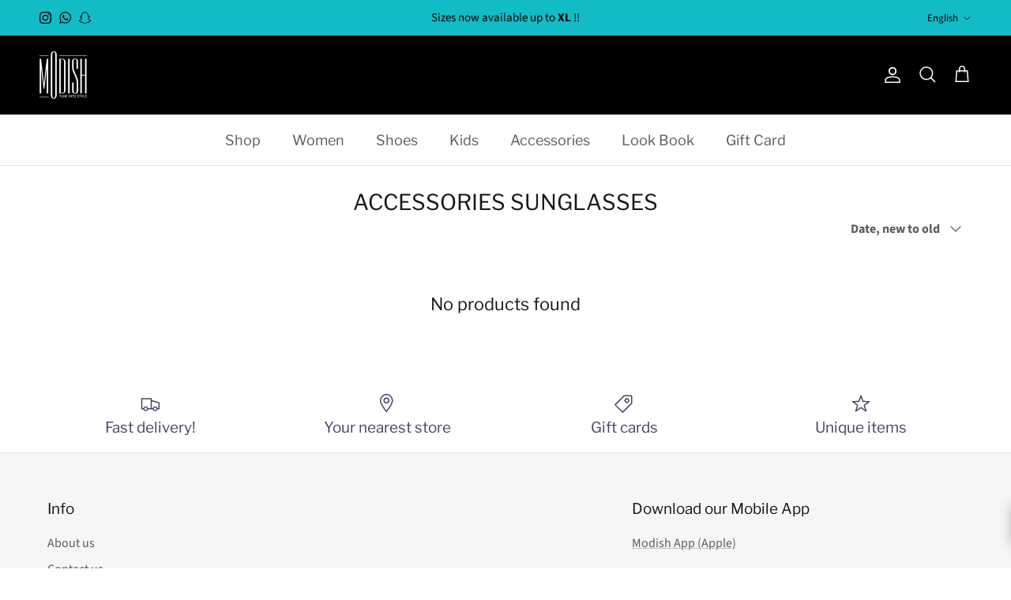

--- FILE ---
content_type: text/css
request_url: https://modish.com.kw/cdn/shop/t/19/assets/swatches.css?v=12870208650204666191727015935
body_size: 808
content:
@charset "UTF-8";[data-swatch="yellow brown stripe"]{--swatch-background-image: linear-gradient(to right, #ff2, #ff2 50%, #964 50%, #964) }[data-swatch=denim]{--swatch-background-color: #6F8FAF}[data-swatch="denim blue"]{--swatch-background-color: #2243b6}[data-swatch="denim light blue"]{--swatch-background-color: #6F8FAF}[data-swatch=black]{--swatch-background-color: #000000}[data-swatch=navy]{--swatch-background-color: #000080}[data-swatch="dark blue"]{--swatch-background-color: #00008B}[data-swatch="medium blue"]{--swatch-background-color: #0000CD}[data-swatch=blue]{--swatch-background-color: #0000FF}[data-swatch="dark green"]{--swatch-background-color: #006400}[data-swatch=green]{--swatch-background-color: #008000}[data-swatch=teal]{--swatch-background-color: #008080}[data-swatch="dark cyan"]{--swatch-background-color: #008B8B}[data-swatch="deep sky blue"]{--swatch-background-color: #00BFFF}[data-swatch="dark turquoise"]{--swatch-background-color: #00CED1}[data-swatch="medium spring green"]{--swatch-background-color: #00FA9A}[data-swatch=lime]{--swatch-background-color: #00FF00}[data-swatch="spring green"]{--swatch-background-color: #00FF7F}[data-swatch=aqua],[data-swatch=cyan]{--swatch-background-color: #00FFFF}[data-swatch="midnight blue"]{--swatch-background-color: #191970}[data-swatch="dodger blue"]{--swatch-background-color: #1E90FF}[data-swatch="light sea green"]{--swatch-background-color: #20B2AA}[data-swatch="forest green"]{--swatch-background-color: #228B22}[data-swatch="sea green"]{--swatch-background-color: #2E8B57}[data-swatch="dark slate gray"],[data-swatch="dark slate grey"]{--swatch-background-color: #2F4F4F}[data-swatch="lime green"]{--swatch-background-color: #32CD32}[data-swatch="medium sea green"]{--swatch-background-color: #3CB371}[data-swatch=turquoise]{--swatch-background-color: #40E0D0}[data-swatch="royal blue"]{--swatch-background-color: #4169E1}[data-swatch="steel blue"]{--swatch-background-color: #4682B4}[data-swatch="dark slate blue"]{--swatch-background-color: #483D8B}[data-swatch="medium turquoise"]{--swatch-background-color: #48D1CC}[data-swatch=indigo]{--swatch-background-color: #4B0082}[data-swatch="dark olive green"]{--swatch-background-color: #556B2F}[data-swatch="cadet blue"]{--swatch-background-color: #5F9EA0}[data-swatch="cornflower blue"]{--swatch-background-color: #6495ED}[data-swatch="rebecca purple"]{--swatch-background-color: #663399}[data-swatch="medium aqua marine"]{--swatch-background-color: #66CDAA}[data-swatch="dim gray"],[data-swatch="dim grey"]{--swatch-background-color: #696969}[data-swatch="slate blue"]{--swatch-background-color: #6A5ACD}[data-swatch="olive drab"]{--swatch-background-color: #6B8E23}[data-swatch="slate gray"],[data-swatch="slate grey"]{--swatch-background-color: #708090}[data-swatch="light slate gray"],[data-swatch="light slate grey"]{--swatch-background-color: #778899}[data-swatch="medium slate blue"]{--swatch-background-color: #7B68EE}[data-swatch="lawn green"]{--swatch-background-color: #7CFC00}[data-swatch=chartreuse]{--swatch-background-color: #7FFF00}[data-swatch=aquamarine]{--swatch-background-color: #7FFFD4}[data-swatch=maroon]{--swatch-background-color: #800000}[data-swatch=purple]{--swatch-background-color: #800080}[data-swatch=olive]{--swatch-background-color: #808000}[data-swatch=gray],[data-swatch=grey]{--swatch-background-color: #808080}[data-swatch="sky blue"]{--swatch-background-color: #87CEEB}[data-swatch="light sky blue"]{--swatch-background-color: #87CEFA}[data-swatch="blue violet"]{--swatch-background-color: #8A2BE2}[data-swatch="dark red"]{--swatch-background-color: #8B0000}[data-swatch="dark magenta"]{--swatch-background-color: #8B008B}[data-swatch="saddle brown"]{--swatch-background-color: #8B4513}[data-swatch="dark sea green"]{--swatch-background-color: #8FBC8F}[data-swatch="light green"]{--swatch-background-color: #90EE90}[data-swatch="medium purple"]{--swatch-background-color: #9370DB}[data-swatch="dark violet"]{--swatch-background-color: #9400D3}[data-swatch="pale green"]{--swatch-background-color: #98FB98}[data-swatch="dark orchid"]{--swatch-background-color: #9932CC}[data-swatch="yellow green"]{--swatch-background-color: #9ACD32}[data-swatch=sienna]{--swatch-background-color: #A0522D}[data-swatch=brown]{--swatch-background-color: #A52A2A}[data-swatch="dark gray"],[data-swatch="dark grey"]{--swatch-background-color: #A9A9A9}[data-swatch="light blue"]{--swatch-background-color: #ADD8E6}[data-swatch="green yellow"]{--swatch-background-color: #ADFF2F}[data-swatch="pale turquoise"]{--swatch-background-color: #AFEEEE}[data-swatch="light steel blue"]{--swatch-background-color: #B0C4DE}[data-swatch="powder blue"]{--swatch-background-color: #B0E0E6}[data-swatch="fire brick"]{--swatch-background-color: #B22222}[data-swatch="dark golden rod"]{--swatch-background-color: #B8860B}[data-swatch="medium orchid"]{--swatch-background-color: #BA55D3}[data-swatch="rosy brown"]{--swatch-background-color: #BC8F8F}[data-swatch="dark khaki"]{--swatch-background-color: #BDB76B}[data-swatch=silver]{--swatch-background-color: #C0C0C0}[data-swatch="medium violet red"]{--swatch-background-color: #C71585}[data-swatch="indian red"]{--swatch-background-color: #CD5C5C}[data-swatch=peru]{--swatch-background-color: #CD853F}[data-swatch=chocolate]{--swatch-background-color: #D2691E}[data-swatch=tan]{--swatch-background-color: #D2B48C}[data-swatch="light gray"],[data-swatch="light grey"]{--swatch-background-color: #D3D3D3}[data-swatch=thistle]{--swatch-background-color: #D8BFD8}[data-swatch=orchid]{--swatch-background-color: #DA70D6}[data-swatch="golden rod"]{--swatch-background-color: #DAA520}[data-swatch="pale violet red"]{--swatch-background-color: #DB7093}[data-swatch=crimson]{--swatch-background-color: #DC143C}[data-swatch=gainsboro]{--swatch-background-color: #DCDCDC}[data-swatch=plum]{--swatch-background-color: #DDA0DD}[data-swatch="burly wood"]{--swatch-background-color: #DEB887}[data-swatch="light cyan"]{--swatch-background-color: #E0FFFF}[data-swatch=lavender]{--swatch-background-color: #E6E6FA}[data-swatch="dark salmon"]{--swatch-background-color: #E9967A}[data-swatch=violet]{--swatch-background-color: #EE82EE}[data-swatch="pale golden rod"]{--swatch-background-color: #EEE8AA}[data-swatch="light coral"]{--swatch-background-color: #F08080}[data-swatch=khaki]{--swatch-background-color: #F0E68C}[data-swatch="alice blue"]{--swatch-background-color: #F0F8FF}[data-swatch="honey dew"]{--swatch-background-color: #F0FFF0}[data-swatch=azure]{--swatch-background-color: #F0FFFF}[data-swatch="sandy brown"]{--swatch-background-color: #F4A460}[data-swatch=wheat]{--swatch-background-color: #F5DEB3}[data-swatch=beige]{--swatch-background-color: #F5F5DC}[data-swatch="white smoke"]{--swatch-background-color: #F5F5F5}[data-swatch="mint cream"]{--swatch-background-color: #F5FFFA}[data-swatch="ghost white"]{--swatch-background-color: #F8F8FF}[data-swatch=salmon]{--swatch-background-color: #FA8072}[data-swatch="antique white"]{--swatch-background-color: #FAEBD7}[data-swatch=linen]{--swatch-background-color: #FAF0E6}[data-swatch="light golden rod yellow"]{--swatch-background-color: #FAFAD2}[data-swatch="old lace"]{--swatch-background-color: #FDF5E6}[data-swatch=red]{--swatch-background-color: #FF0000}[data-swatch=fuchsia],[data-swatch=magenta]{--swatch-background-color: #FF00FF}[data-swatch="deep pink"]{--swatch-background-color: #FF1493}[data-swatch="orange red"]{--swatch-background-color: #FF4500}[data-swatch=tomato]{--swatch-background-color: #FF6347}[data-swatch="hot pink"]{--swatch-background-color: #FF69B4}[data-swatch=coral]{--swatch-background-color: #FF7F50}[data-swatch="dark orange"]{--swatch-background-color: #FF8C00}[data-swatch="light salmon"]{--swatch-background-color: #FFA07A}[data-swatch=orange]{--swatch-background-color: #FFA500}[data-swatch="light pink"]{--swatch-background-color: #FFB6C1}[data-swatch=pink]{--swatch-background-color: #FFC0CB}[data-swatch=gold]{--swatch-background-color: #FFD700}[data-swatch="peach puff"]{--swatch-background-color: #FFDAB9}[data-swatch="navajo white"]{--swatch-background-color: #FFDEAD}[data-swatch=moccasin]{--swatch-background-color: #FFE4B5}[data-swatch=bisque]{--swatch-background-color: #FFE4C4}[data-swatch="misty rose"]{--swatch-background-color: #FFE4E1}[data-swatch="blanched almond"]{--swatch-background-color: #FFEBCD}[data-swatch="papaya whip"]{--swatch-background-color: #FFEFD5}[data-swatch="lavender blush"]{--swatch-background-color: #FFF0F5}[data-swatch="sea shell"]{--swatch-background-color: #FFF5EE}[data-swatch="corn silk"]{--swatch-background-color: #FFF8DC}[data-swatch="lemon chiffon"]{--swatch-background-color: #FFFACD}[data-swatch="floral white"]{--swatch-background-color: #FFFAF0}[data-swatch=snow]{--swatch-background-color: #FFFAFA}[data-swatch=yellow]{--swatch-background-color: #FFFF00}[data-swatch="light yellow"]{--swatch-background-color: #FFFFE0}[data-swatch=ivory]{--swatch-background-color: #FFFFF0}[data-swatch=white]{--swatch-background-color: #FFFFFF}
/*# sourceMappingURL=/cdn/shop/t/19/assets/swatches.css.map?v=12870208650204666191727015935 */
